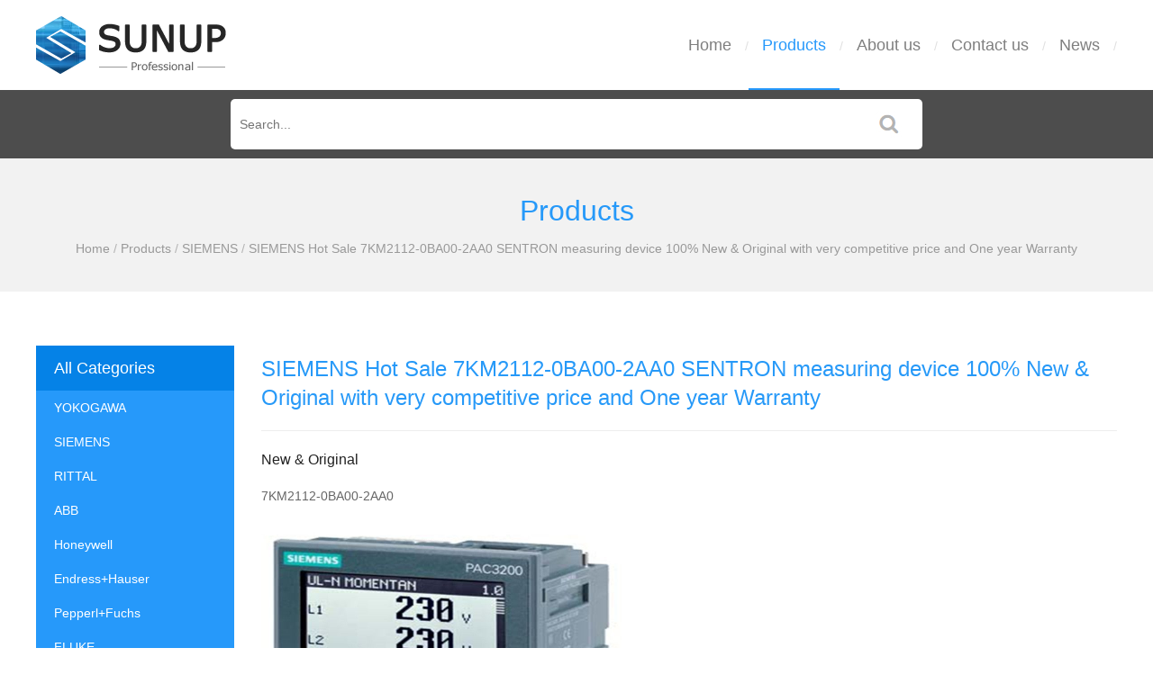

--- FILE ---
content_type: text/html; charset=utf-8
request_url: https://www.sunup-automation.com/731.html
body_size: 6320
content:
<!DOCTYPE html>
<html lang="en-US">
<head>
	<meta charset="utf-8" />
	<meta http-equiv="X-UA-Compatible" content="IE=Edge,chrome=1" />
	<meta http-equiv="Cache-control" content="no-cache,no-store,must-revalidate" />
	<meta http-equiv="Pragma" content="no-cache" />
	<meta http-equiv="Expires" content="-1" />
	<meta name="viewport" content="width=device-width, initial-scale=1">
	<meta name="renderer" content="webkit">
	<title>SIEMENS Hot Sale 7KM2112-0BA00-2AA0 SENTRON measuring device 100% New & Original with very competitive price and One year Warranty  | Sunup automation</title>
		<meta name="keywords" content="7KM2112-0BA00-2AA0" />
	<meta name="description" content="SIEMENS Hot Sale 7KM2112-0BA00-2AA0 SENTRON measuring device 100% New & Original with very competitive price and One year Warranty , professional sales of industrial automation products, spot products price concessions, contact us at any time." />
		<meta name="toTop" content="true" />
	<base href="https://www.sunup-automation.com/" /> 
	<link rel="stylesheet" type="text/css" href="css/artdialog.css" /> 
		<link rel="shortcut icon" href="res/201909/01/873224135f2fd2c0.png" />
			<script type="text/javascript" src="https://www.sunup-automation.com/index.php?c=js&ext=jquery.artdialog&_noCache=0.1769001078" charset="utf-8"></script> 
	<script type="text/javascript" src="tpl/www/js/global.js" charset="utf-8"></script>
				<script type="text/javascript" src="tpl/www/js/jquery.zoombie.js" charset="utf-8"></script>
			
	<link rel="stylesheet" type="text/css" href="tpl/www/css/public.css">
	<link rel="stylesheet" type="text/css" href="tpl/www/css/swiper.css">
	<link rel="stylesheet" type="text/css" href="tpl/www/css/sunup.css"> 
	<script type="text/javascript" src="tpl/www/js/swiper.min.js"></script>
	<script type="text/javascript" src="tpl/www/js/common.js"></script>

	<meta name="yandex-verification" content="1a4200fe202906c7" />
<!-- Google tag (gtag.js) -->
<script async src="https://www.googletagmanager.com/gtag/js?id=G-GVV0353D3K"></script>
<script>
  window.dataLayer = window.dataLayer || [];
  function gtag(){dataLayer.push(arguments);}
  gtag('js', new Date());

  gtag('config', 'G-GVV0353D3K');
</script>
<!-- Global site tag (gtag.js) - Google Analytics -->
<script async src="https://www.googletagmanager.com/gtag/js?id=UA-125749976-15"></script>
<script>
  window.dataLayer = window.dataLayer || [];
  function gtag(){dataLayer.push(arguments);}
  gtag('js', new Date());

  gtag('config', 'UA-125749976-15');
</script>

	
</head>
<body><div id="header">
	<div class="w1200 clearfix">
        <div class="logo"><a href="https://www.sunup-automation.com/" title="Sunup automation"><img src="res/201909/01/118f263669bef652.png" alt="Sunup automation"></a></div>
		<div class="navbox">
            <div class="hd-nav">
                <a href="javascript:;" class="nav-close" title="nav"></a>
                <ul class="clearfix">
                	<li ><div class="nav-item"><a href="index.html" title="Home" target="_self">Home</a></div><span>/</span></li>
                	<li  class="on"><div class="nav-item"><a href="products.html" title="Products" target="_self">Products</a></div><span>/</span></li>
                	<li ><div class="nav-item"><a href="about.html" title="About us" target="_self">About us</a></div><span>/</span></li>
                	<li ><div class="nav-item"><a href="contact.html" title="Contact us" target="_self">Contact us</a></div><span>/</span></li>
                	<li ><div class="nav-item"><a href="news.html" title="News" target="_self">News</a></div><span>/</span></li>
                </ul>
            </div>
        </div>
    	<a href="javascript:;" class="nav-btn" title="btn"></a>	
    </div>
</div>

<div class="index_search">
	<div class="w1200">
    	<form id="top-search-form" method="post" action="https://www.sunup-automation.com/index.php?c=search&_noCache=0.1769001078" onsubmit="return top_search()" class="search_form clearfix">
        <input name="keywords" value="" id="top-keywords" type="text" placeholder="Search..." class="input"><input name="" type="submit" class="button" value="">
        </form>
    </div>
</div><script type="text/javascript">
 
$(document).ready(function(){
	  
	$(".btn_q").click(function(){
          $(".quote_main,.quote_box").show();
		  var pro_title = $(this).attr('title');
		  $("#title").val(pro_title);
        });
        $(".close").click(function(){
          $(".quote_main").hide();
        });
	
	
});
</script>


<script type="text/javascript">
$(document).ready(function(){
	$("#book_post").submit(function(){
		
		if(!$('#fullname').val()){
			$.dialog.alert("Please fill in your name");
			return false;
		} 
		if(!$('#email').val()){
			$.dialog.alert('Please fill in your email address');
			return false;
		}
//		if(!$('#tel').val()){
//			$.dialog.alert('Please fill in your phone num');
//			return false;
//		}
		if(!$('#content').val()){
			$.dialog.alert('Please fill in your product requirements');
			return false;
		}
		 
		$(this).ajaxSubmit({
			'url':api_url('post','save'),
			'type':'post',
			'dataType':'json',
			'success':function(rs){
				if(rs.status == 'ok'){
					$.dialog.alert('Your message has been submitted successfully, thank you for your attention. We will contact you as soon as possible.',function(){
						$.phpok.reload();
					},'succeed');
				}else{
					$.dialog.alert(rs.content,function(){
						$("#update_vcode").phpok_vcode();
						$("#_chkcode").val('');
					});
					return false;
				}
			}
		});
		return false;
	});
});
</script>

<div class="content_top">
    <div class="w1200">
        <h1>Products</h1>
        <div class="breadcrumb">
	<a href="https://www.sunup-automation.com/" title="Sunup automation">Home</a>
			<span> / </span><a href="https://www.sunup-automation.com/products.html">Products</a>
				<span> / </span><a href="https://www.sunup-automation.com/products/SIEMENS.html">SIEMENS</a>
			<span> / </span><a href="https://www.sunup-automation.com/731.html" title="SIEMENS Hot Sale 7KM2112-0BA00-2AA0 SENTRON measuring device 100% New & Original with very competitive price and One year Warranty ">SIEMENS Hot Sale 7KM2112-0BA00-2AA0 SENTRON measuring device 100% New & Original with very competitive price and One year Warranty </a>
										</div>    </div>
</div>

<div class="main-container">
	<div class="w1200 clearfix">
    			<div class="menu_box">
        	<div class="menu">
                <h5>All Categories<b class="menu-close"></b></h5>
                <ul class="clearfix">
                    <li>
                        <a href="https://www.sunup-automation.com/products/YOKOGAWA.html" class="m_tit" title="YOKOGAWA" >YOKOGAWA</a>
                    </li>
                    <li>
                        <a href="https://www.sunup-automation.com/products/SIEMENS.html" class="m_tit" title="SIEMENS" >SIEMENS</a>
                    </li>
                    <li>
                        <a href="https://www.sunup-automation.com/products/RITTAL.html" class="m_tit" title="RITTAL" >RITTAL</a>
                    </li>
                    <li>
                        <a href="https://www.sunup-automation.com/products/ABB.html" class="m_tit" title="ABB" >ABB</a>
                    </li>
                    <li>
                        <a href="https://www.sunup-automation.com/products/Honeywell.html" class="m_tit" title="Honeywell" >Honeywell</a>
                    </li>
                    <li>
                        <a href="https://www.sunup-automation.com/products/Endress-Hauser.html" class="m_tit" title="Endress+Hauser" >Endress+Hauser</a>
                    </li>
                    <li>
                        <a href="https://www.sunup-automation.com/products/Pepperl-Fuchs.html" class="m_tit" title="Pepperl+Fuchs" >Pepperl+Fuchs</a>
                    </li>
                    <li>
                        <a href="https://www.sunup-automation.com/products/FLUKE.html" class="m_tit" title="FLUKE" >FLUKE</a>
                    </li>
                    <li>
                        <a href="https://www.sunup-automation.com/products/Weidmuller.html" class="m_tit" title="Weidmuller" >Weidmuller</a>
                    </li>
                    <li>
                        <a href="https://www.sunup-automation.com/products/MTL.html" class="m_tit" title="MTL" >MTL</a>
                    </li>
                    <li>
                        <a href="https://www.sunup-automation.com/products/EATON.html" class="m_tit" title="EATON" >EATON</a>
                    </li>
                    <li>
                        <a href="https://www.sunup-automation.com/products/Festo.html" class="m_tit" title="Festo" >Festo</a>
                    </li>
                    <li>
                        <a href="https://www.sunup-automation.com/products/Schneider.html" class="m_tit" title="Schneider" >Schneider</a>
                    </li>
                    <li>
                        <a href="https://www.sunup-automation.com/products/Phoenix.html" class="m_tit" title="Phoenix" >Phoenix</a>
                    </li>
                    <li>
                        <a href="https://www.sunup-automation.com/products/Omron.html" class="m_tit" title="Omron" >Omron</a>
                    </li>
                    <li>
                        <a href="https://www.sunup-automation.com/products/Fisher.html" class="m_tit" title="Fisher" >Fisher</a>
                    </li>
                    <li>
                        <a href="https://www.sunup-automation.com/products/Sealweld.html" class="m_tit" title="Sealweld" >Sealweld</a>
                    </li>
                    <li>
                        <a href="https://www.sunup-automation.com/products/EMERSON.html" class="m_tit" title="EMERSON" >EMERSON</a>
                    </li>
                    <li>
                        <a href="https://www.sunup-automation.com/products/DEHN.html" class="m_tit" title="DEHN" >DEHN</a>
                    </li>
                    <li>
                        <a href="https://www.sunup-automation.com/products/allen-bradley.html" class="m_tit" title="Allen-Bradley" >Allen-Bradley</a>
                    </li>
                    <li>
                        <a href="https://www.sunup-automation.com/products/IFM.html" class="m_tit" title="IFM" >IFM</a>
                    </li>
                    <li>
                        <a href="https://www.sunup-automation.com/products/Danfoss.html" class="m_tit" title="Danfoss" >Danfoss</a>
                    </li>
                    <li>
                        <a href="https://www.sunup-automation.com/products/HIRSCHMANN.html" class="m_tit" title="HIRSCHMANN" >HIRSCHMANN</a>
                    </li>
                    <li>
                        <a href="https://www.sunup-automation.com/products/GE.html" class="m_tit" title="GE" >GE</a>
                    </li>
                    <li>
                        <a href="https://www.sunup-automation.com/products/YASKAWA.html" class="m_tit" title="YASKAWA" >YASKAWA</a>
                    </li>
                    <li>
                        <a href="https://www.sunup-automation.com/products/GEMU.html" class="m_tit" title="GEMÜ" >GEMÜ</a>
                    </li>
                    <li>
                        <a href="https://www.sunup-automation.com/products/MITSUBISHI.html" class="m_tit" title="MITSUBISHI" >MITSUBISHI</a>
                    </li>
                    <li>
                        <a href="https://www.sunup-automation.com/products/Others.html" class="m_tit" title="Others" >Others</a>
                    </li>
                    <li>
                        <a href="https://www.sunup-automation.com/products/IMI.html" class="m_tit" title="IMI" >IMI</a>
                    </li>
                    <li>
                        <a href="https://www.sunup-automation.com/products/WIKA.html" class="m_tit" title="WIKA" >WIKA</a>
                    </li>
                    <li>
                        <a href="https://www.sunup-automation.com/products/MEAN-WELL.html" class="m_tit" title="MEAN WELL" >MEAN WELL</a>
                    </li>
                    <li>
                        <a href="https://www.sunup-automation.com/products/KROHNE.html" class="m_tit" title="KROHNE" >KROHNE</a>
                    </li>
                    <li>
                        <a href="https://www.sunup-automation.com/products/moxa.html" class="m_tit" title="MOXA" >MOXA</a>
                    </li>
                    <li>
                        <a href="https://www.sunup-automation.com/products/TESTO.html" class="m_tit" title="TESTO" >TESTO</a>
                    </li>
                </ul>
                <div class="need">NEED HELP?<br>Call us: 86-027-85309780</div>
                <div class="quote"><a href="contact.html" title="NEED A QUOTE">NEED A QUOTE</a></div>
            </div>
        </div>
        <div class="menu_btn"></div>
        <div class="content_box">
        	<div class="l_padding">
            	<h2 class="p_title">SIEMENS Hot Sale 7KM2112-0BA00-2AA0 SENTRON measuring device 100% New & Original with very competitive price and One year Warranty </h2> 
                <div class="p_detail">New & Original </div>
                <div class="model">7KM2112-0BA00-2AA0</div>
                <div class="p_img">
				<img src="res/_cache/auto/28/2829.jpg" alt="SIEMENS Hot Sale 7KM2112-0BA00-2AA0 SENTRON measuring device 100% New & Original with very competitive price and One year Warranty ">
                    
                </div>
              	<div class="product_btn clearfix"><a style="cursor: pointer;" class="btn_q" title="SIEMENS Hot Sale 7KM2112-0BA00-2AA0 SENTRON measuring device 100% New & Original with very competitive price and One year Warranty ">Need a Quote?</a></div>
                <div class="p_contact">Please <a href="contact.html" title="contact us">contact us</a> for more information.</div>
                <div class="p_information">
                	<ul class="description">
                    	<li class="link">Product description</li>
                        <li><a href="contact.html" title="contact us">Contact us</a></li>
                    </ul>
                    <div class="detail"><p><span style="font-family: arial, helvetica, sans-serif; color: rgb(0, 0, 0); font-size: 20px;">SIEMENS 7KM2112-0BA00-2AA0&nbsp;</span><span style="font-family: arial, helvetica, sans-serif; font-size: 20px;">SENTRON&nbsp; measuring device&nbsp;</span></p><p><span style="font-family: arial, helvetica, sans-serif; font-size: 14px; color: rgb(0, 0, 0);">&nbsp;</span></p><p><span style="font-family: arial, helvetica, sans-serif; font-size: 14px; color: rgb(0, 0, 0);">&nbsp;</span></p><p><span style="font-family: arial, helvetica, sans-serif; font-size: 14px; color: rgb(0, 0, 0);">&nbsp;</span></p><p><span style="font-family: arial, helvetica, sans-serif; font-size: 14px; color: rgb(0, 0, 0);">SENTRON, measuring device, 7KM PAC3200, LCD, L-L: 690 V, L-N: 400 V, 5 A, 3-phase, Modbus TCP, optional Modbus&nbsp;</span></p><p><span style="font-family: arial, helvetica, sans-serif; font-size: 14px; color: rgb(0, 0, 0);">RTU / PROFINET / PROFIBUS,&nbsp;</span><span style="font-family: arial, helvetica, sans-serif; font-size: 14px;">apparent/ active/reactive energy, class 0.5 acc. to IEC61557-12 or class 0.5s acc.&nbsp;</span></p><p><span style="font-family: arial, helvetica, sans-serif; font-size: 14px;">to IEC62053-22, wide-range pwr sup. unit AC/DC, ring cable lug connection</span></p><p><span style="font-family: arial, helvetica, sans-serif; font-size: 14px; color: rgb(0, 0, 0);">&nbsp;</span></p><p><span style="font-family: arial, helvetica, sans-serif; font-size: 14px; color: rgb(0, 0, 0);">&nbsp;</span></p><table><tbody style="box-sizing: content-box; margin: 0px; padding: 0px; font-style: inherit; font-variant: inherit; font-weight: inherit; font-stretch: inherit; font-size: 12px; line-height: inherit; font-family: inherit;"><tr style="box-sizing: content-box; margin: 0px; padding: 0px; font-style: inherit; font-variant: inherit; font-weight: inherit; font-stretch: inherit; line-height: inherit; font-family: inherit;" class="firstRow"><td colspan="2" style="box-sizing: content-box; margin: 0px; padding: 3px; font-style: inherit; font-variant: inherit; font-weight: bold; font-stretch: inherit; line-height: inherit; font-family: inherit; float: none; border-bottom: none; background-color: rgb(211, 211, 211);" width="760"><span style="font-family: arial, helvetica, sans-serif; font-size: 14px; color: rgb(0, 0, 0);">Product</span></td></tr><tr style="box-sizing: content-box; margin: 0px; padding: 0px; font-style: inherit; font-variant: inherit; font-weight: inherit; font-stretch: inherit; line-height: inherit; font-family: inherit;"><td style="box-sizing: content-box; margin: 0px; padding: 3px; font-style: inherit; font-variant: inherit; font-stretch: inherit; line-height: inherit; font-family: inherit; float: none; border-bottom-style: dotted; border-bottom-color: rgb(169, 169, 169); vertical-align: top;" width="308"><span style="font-family: arial, helvetica, sans-serif; font-size: 14px; color: rgb(0, 0, 0);">Article Number (Market Facing Number)</span></td><td style="box-sizing: content-box; margin: 0px; padding: 3px; font-style: inherit; font-variant: inherit; font-stretch: inherit; line-height: inherit; font-family: inherit; float: none; border-bottom-style: dotted; border-bottom-color: rgb(169, 169, 169);" width="613.6666666666666"><span style="font-family: arial, helvetica, sans-serif; font-size: 14px; color: rgb(0, 0, 0);">7KM2112-0BA00-2AA0</span></td></tr><tr style="box-sizing: content-box; margin: 0px; padding: 0px; font-style: inherit; font-variant: inherit; font-weight: inherit; font-stretch: inherit; line-height: inherit; font-family: inherit;"><td style="box-sizing: content-box; margin: 0px; padding: 3px; font-style: inherit; font-variant: inherit; font-stretch: inherit; line-height: inherit; font-family: inherit; float: none; border-bottom-style: dotted; border-bottom-color: rgb(169, 169, 169); vertical-align: top;" width="294.6666666666667"><span style="font-family: arial, helvetica, sans-serif; font-size: 14px; color: rgb(0, 0, 0);">Product Description</span></td><td style="box-sizing: content-box; margin: 0px; padding: 3px; font-style: inherit; font-variant: inherit; font-stretch: inherit; line-height: inherit; font-family: inherit; float: none; border-bottom-style: dotted; border-bottom-color: rgb(169, 169, 169);" width="600.6666666666666"><span style="font-family: arial, helvetica, sans-serif; font-size: 14px; color: rgb(0, 0, 0);">SENTRON, measuring device, 7KM PAC3200, LCD, L-L: 690 V, L-N: 400 V, 5 A, 3-phase, Modbus TCP, optional Modbus RTU / PROFINET / PROFIBUS, apparent/ active/reactive energy, class 0.5 acc. to IEC61557-12 or class 0.5s acc. to IEC62053-22, wide-range pwr sup. unit AC/DC, ring cable lug connection</span></td></tr><tr style="box-sizing: content-box; margin: 0px; padding: 0px; font-style: inherit; font-variant: inherit; font-weight: inherit; font-stretch: inherit; line-height: inherit; font-family: inherit;"><td style="box-sizing: content-box; margin: 0px; padding: 3px; font-style: inherit; font-variant: inherit; font-stretch: inherit; line-height: inherit; font-family: inherit; float: none; border-bottom-style: dotted; border-bottom-color: rgb(169, 169, 169); vertical-align: top;" width="294"><span style="font-family: arial, helvetica, sans-serif; font-size: 14px; color: rgb(0, 0, 0);">Product family</span></td><td style="box-sizing: content-box; margin: 0px; padding: 3px; font-style: inherit; font-variant: inherit; font-stretch: inherit; line-height: inherit; font-family: inherit; float: none; border-bottom-style: dotted; border-bottom-color: rgb(169, 169, 169);" width="600.6666666666666"><span style="font-family: arial, helvetica, sans-serif; font-size: 14px; color: rgb(0, 0, 0);">7KM PAC Measuring Devices</span></td></tr><tr style="box-sizing: content-box; margin: 0px; padding: 0px; font-style: inherit; font-variant: inherit; font-weight: inherit; font-stretch: inherit; line-height: inherit; font-family: inherit;"><td style="box-sizing: content-box; margin: 0px; padding: 3px; font-style: inherit; font-variant: inherit; font-stretch: inherit; line-height: inherit; font-family: inherit; float: none; border-bottom-style: dotted; border-bottom-color: rgb(169, 169, 169); vertical-align: top;" width="294"><span style="font-family: arial, helvetica, sans-serif; font-size: 14px; color: rgb(0, 0, 0);">Product Lifecycle (PLM)</span></td><td style="box-sizing: content-box; margin: 0px; padding: 3px; font-style: inherit; font-variant: inherit; font-stretch: inherit; line-height: inherit; font-family: inherit; float: none; border-bottom-style: dotted; border-bottom-color: rgb(169, 169, 169);" width="600.6666666666666"><span style="font-family: arial, helvetica, sans-serif; font-size: 14px; color: rgb(0, 0, 0);">PM300:Active Product</span></td></tr></tbody></table><table><tbody style="box-sizing: content-box; margin: 0px; padding: 0px; font-style: inherit; font-variant: inherit; font-weight: inherit; font-stretch: inherit; font-size: 12px; line-height: inherit; font-family: inherit;"><tr style="box-sizing: content-box; margin: 0px; padding: 0px; font-style: inherit; font-variant: inherit; font-weight: inherit; font-stretch: inherit; line-height: inherit; font-family: inherit;" class="firstRow"><td colspan="2" style="box-sizing: content-box; margin: 0px; padding: 3px; font-style: inherit; font-variant: inherit; font-weight: bold; font-stretch: inherit; line-height: inherit; font-family: inherit; float: none; border-bottom: none; background-color: rgb(211, 211, 211);" width="651"><span style="font-family: arial, helvetica, sans-serif; font-size: 14px; color: rgb(0, 0, 0);">Delivery information</span></td></tr><tr style="box-sizing: content-box; margin: 0px; padding: 0px; font-style: inherit; font-variant: inherit; font-weight: inherit; font-stretch: inherit; line-height: inherit; font-family: inherit;"><td style="box-sizing: content-box; margin: 0px; padding: 3px; font-style: inherit; font-variant: inherit; font-stretch: inherit; line-height: inherit; font-family: inherit; float: none; border-bottom-style: dotted; border-bottom-color: rgb(169, 169, 169); vertical-align: top;" width="299.6666666666667"><span style="font-family: arial, helvetica, sans-serif; font-size: 14px; color: rgb(0, 0, 0);">Export Control Regulations</span></td><td style="box-sizing: content-box; margin: 0px; padding: 3px; font-style: inherit; font-variant: inherit; font-stretch: inherit; line-height: inherit; font-family: inherit; float: none; border-bottom-style: dotted; border-bottom-color: rgb(169, 169, 169);" width="611.6666666666666"><span style="font-family: arial, helvetica, sans-serif; font-size: 14px; color: rgb(0, 0, 0);">AL : N / ECCN : EAR99</span></td></tr><tr style="box-sizing: content-box; margin: 0px; padding: 0px; font-style: inherit; font-variant: inherit; font-weight: inherit; font-stretch: inherit; line-height: inherit; font-family: inherit;"><td style="box-sizing: content-box; margin: 0px; padding: 3px; font-style: inherit; font-variant: inherit; font-stretch: inherit; line-height: inherit; font-family: inherit; float: none; border-bottom-style: dotted; border-bottom-color: rgb(169, 169, 169); vertical-align: top;" width="308.6666666666667"><span style="font-family: arial, helvetica, sans-serif; font-size: 14px; color: rgb(0, 0, 0);">Standard lead time ex-works</span></td><td style="box-sizing: content-box; margin: 0px; padding: 3px; font-style: inherit; font-variant: inherit; font-stretch: inherit; line-height: inherit; font-family: inherit; float: none; border-bottom-style: dotted; border-bottom-color: rgb(169, 169, 169);" width="611.6666666666666"><span style="font-family: arial, helvetica, sans-serif; font-size: 14px; color: rgb(0, 0, 0);">2 Day/Days</span></td></tr><tr style="box-sizing: content-box; margin: 0px; padding: 0px; font-style: inherit; font-variant: inherit; font-weight: inherit; font-stretch: inherit; line-height: inherit; font-family: inherit;"><td style="box-sizing: content-box; margin: 0px; padding: 3px; font-style: inherit; font-variant: inherit; font-stretch: inherit; line-height: inherit; font-family: inherit; float: none; border-bottom-style: dotted; border-bottom-color: rgb(169, 169, 169); vertical-align: top;" width="308.6666666666667"><span style="font-family: arial, helvetica, sans-serif; font-size: 14px; color: rgb(0, 0, 0);">Net Weight (kg)</span></td><td style="box-sizing: content-box; margin: 0px; padding: 3px; font-style: inherit; font-variant: inherit; font-stretch: inherit; line-height: inherit; font-family: inherit; float: none; border-bottom-style: dotted; border-bottom-color: rgb(169, 169, 169);" width="611.6666666666666"><span style="font-family: arial, helvetica, sans-serif; font-size: 14px; color: rgb(0, 0, 0);">0,427 Kg</span></td></tr><tr style="box-sizing: content-box; margin: 0px; padding: 0px; font-style: inherit; font-variant: inherit; font-weight: inherit; font-stretch: inherit; line-height: inherit; font-family: inherit;"><td style="box-sizing: content-box; margin: 0px; padding: 3px; font-style: inherit; font-variant: inherit; font-stretch: inherit; line-height: inherit; font-family: inherit; float: none; border-bottom-style: dotted; border-bottom-color: rgb(169, 169, 169); vertical-align: top;" width="308.6666666666667"><span style="font-family: arial, helvetica, sans-serif; font-size: 14px; color: rgb(0, 0, 0);">Product Dimensions (W x L x H)</span></td><td style="box-sizing: content-box; margin: 0px; padding: 3px; font-style: inherit; font-variant: inherit; font-stretch: inherit; line-height: inherit; font-family: inherit; float: none; border-bottom-style: dotted; border-bottom-color: rgb(169, 169, 169);" width="611.6666666666666"><span style="font-family: arial, helvetica, sans-serif; font-size: 14px; color: rgb(0, 0, 0);">Not available</span></td></tr><tr style="box-sizing: content-box; margin: 0px; padding: 0px; font-style: inherit; font-variant: inherit; font-weight: inherit; font-stretch: inherit; line-height: inherit; font-family: inherit;"><td style="box-sizing: content-box; margin: 0px; padding: 3px; font-style: inherit; font-variant: inherit; font-stretch: inherit; line-height: inherit; font-family: inherit; float: none; border-bottom-style: dotted; border-bottom-color: rgb(169, 169, 169); vertical-align: top;" width="308.6666666666667"><span style="font-family: arial, helvetica, sans-serif; font-size: 14px; color: rgb(0, 0, 0);">Packaging Dimension</span></td><td style="box-sizing: content-box; margin: 0px; padding: 3px; font-style: inherit; font-variant: inherit; font-stretch: inherit; line-height: inherit; font-family: inherit; float: none; border-bottom-style: dotted; border-bottom-color: rgb(169, 169, 169);" width="611.6666666666666"><span style="font-family: arial, helvetica, sans-serif; font-size: 14px; color: rgb(0, 0, 0);">115,00 x 135,00 x 80,00</span></td></tr><tr style="box-sizing: content-box; margin: 0px; padding: 0px; font-style: inherit; font-variant: inherit; font-weight: inherit; font-stretch: inherit; line-height: inherit; font-family: inherit;"><td style="box-sizing: content-box; margin: 0px; padding: 3px; font-style: inherit; font-variant: inherit; font-stretch: inherit; line-height: inherit; font-family: inherit; float: none; border-bottom-style: dotted; border-bottom-color: rgb(169, 169, 169); vertical-align: top;" width="308.6666666666667"><span style="font-family: arial, helvetica, sans-serif; font-size: 14px; color: rgb(0, 0, 0);">Package size unit of measure</span></td><td style="box-sizing: content-box; margin: 0px; padding: 3px; font-style: inherit; font-variant: inherit; font-stretch: inherit; line-height: inherit; font-family: inherit; float: none; border-bottom-style: dotted; border-bottom-color: rgb(169, 169, 169);" width="611.6666666666666"><span style="font-family: arial, helvetica, sans-serif; font-size: 14px; color: rgb(0, 0, 0);">MM</span></td></tr><tr style="box-sizing: content-box; margin: 0px; padding: 0px; font-style: inherit; font-variant: inherit; font-weight: inherit; font-stretch: inherit; line-height: inherit; font-family: inherit;"><td style="box-sizing: content-box; margin: 0px; padding: 3px; font-style: inherit; font-variant: inherit; font-stretch: inherit; line-height: inherit; font-family: inherit; float: none; border-bottom-style: dotted; border-bottom-color: rgb(169, 169, 169); vertical-align: top;" width="308.6666666666667"><span style="font-family: arial, helvetica, sans-serif; font-size: 14px; color: rgb(0, 0, 0);">Quantity Unit</span></td><td style="box-sizing: content-box; margin: 0px; padding: 3px; font-style: inherit; font-variant: inherit; font-stretch: inherit; line-height: inherit; font-family: inherit; float: none; border-bottom-style: dotted; border-bottom-color: rgb(169, 169, 169);" width="611.6666666666666"><span style="font-family: arial, helvetica, sans-serif; font-size: 14px; color: rgb(0, 0, 0);">1 Piece</span></td></tr><tr style="box-sizing: content-box; margin: 0px; padding: 0px; font-style: inherit; font-variant: inherit; font-weight: inherit; font-stretch: inherit; line-height: inherit; font-family: inherit;"><td style="box-sizing: content-box; margin: 0px; padding: 3px; font-style: inherit; font-variant: inherit; font-stretch: inherit; line-height: inherit; font-family: inherit; float: none; border-bottom-style: dotted; border-bottom-color: rgb(169, 169, 169); vertical-align: top;" width="308.6666666666667"><span style="font-family: arial, helvetica, sans-serif; font-size: 14px; color: rgb(0, 0, 0);">Packaging Quantity</span></td><td style="box-sizing: content-box; margin: 0px; padding: 3px; font-style: inherit; font-variant: inherit; font-stretch: inherit; line-height: inherit; font-family: inherit; float: none; border-bottom-style: dotted; border-bottom-color: rgb(169, 169, 169);" width="611.6666666666666"><span style="font-family: arial, helvetica, sans-serif; font-size: 14px; color: rgb(0, 0, 0);">1</span></td></tr><tr style="box-sizing: content-box; margin: 0px; padding: 0px; font-style: inherit; font-variant: inherit; font-weight: inherit; font-stretch: inherit; line-height: inherit; font-family: inherit;"><td colspan="2" style="box-sizing: content-box; margin: 0px; padding: 3px; font-style: inherit; font-variant: inherit; font-weight: bold; font-stretch: inherit; line-height: inherit; font-family: inherit; float: none; border-bottom: none; background-color: rgb(211, 211, 211);" width="651"><span style="font-family: arial, helvetica, sans-serif; font-size: 14px; color: rgb(0, 0, 0);">Additional Product Information</span></td></tr><tr style="box-sizing: content-box; margin: 0px; padding: 0px; font-style: inherit; font-variant: inherit; font-weight: inherit; font-stretch: inherit; line-height: inherit; font-family: inherit;"><td style="box-sizing: content-box; margin: 0px; padding: 3px; font-style: inherit; font-variant: inherit; font-stretch: inherit; line-height: inherit; font-family: inherit; float: none; border-bottom-style: dotted; border-bottom-color: rgb(169, 169, 169); vertical-align: top;" width="308.6666666666667"><span style="font-family: arial, helvetica, sans-serif; font-size: 14px; color: rgb(0, 0, 0);">EAN</span></td><td style="box-sizing: content-box; margin: 0px; padding: 3px; font-style: inherit; font-variant: inherit; font-stretch: inherit; line-height: inherit; font-family: inherit; float: none; border-bottom-style: dotted; border-bottom-color: rgb(169, 169, 169);" width="611.6666666666666"><span style="font-family: arial, helvetica, sans-serif; font-size: 14px; color: rgb(0, 0, 0);">4011209774438</span></td></tr><tr style="box-sizing: content-box; margin: 0px; padding: 0px; font-style: inherit; font-variant: inherit; font-weight: inherit; font-stretch: inherit; line-height: inherit; font-family: inherit;"><td style="box-sizing: content-box; margin: 0px; padding: 3px; font-style: inherit; font-variant: inherit; font-stretch: inherit; line-height: inherit; font-family: inherit; float: none; border-bottom-style: dotted; border-bottom-color: rgb(169, 169, 169); vertical-align: top;" width="308.6666666666667"><span style="font-family: arial, helvetica, sans-serif; font-size: 14px; color: rgb(0, 0, 0);">UPC</span></td><td style="box-sizing: content-box; margin: 0px; padding: 3px; font-style: inherit; font-variant: inherit; font-stretch: inherit; line-height: inherit; font-family: inherit; float: none; border-bottom-style: dotted; border-bottom-color: rgb(169, 169, 169);" width="611.6666666666666"><span style="font-family: arial, helvetica, sans-serif; font-size: 14px; color: rgb(0, 0, 0);">783087916036</span></td></tr><tr style="box-sizing: content-box; margin: 0px; padding: 0px; font-style: inherit; font-variant: inherit; font-weight: inherit; font-stretch: inherit; line-height: inherit; font-family: inherit;"><td style="box-sizing: content-box; margin: 0px; padding: 3px; font-style: inherit; font-variant: inherit; font-stretch: inherit; line-height: inherit; font-family: inherit; float: none; border-bottom-style: dotted; border-bottom-color: rgb(169, 169, 169); vertical-align: top;" width="308.6666666666667"><span style="font-family: arial, helvetica, sans-serif; font-size: 14px; color: rgb(0, 0, 0);">Commodity Code</span></td><td style="box-sizing: content-box; margin: 0px; padding: 3px; font-style: inherit; font-variant: inherit; font-stretch: inherit; line-height: inherit; font-family: inherit; float: none; border-bottom-style: dotted; border-bottom-color: rgb(169, 169, 169);" width="611.6666666666666"><span style="font-family: arial, helvetica, sans-serif; font-size: 14px; color: rgb(0, 0, 0);">90303100</span></td></tr><tr style="box-sizing: content-box; margin: 0px; padding: 0px; font-style: inherit; font-variant: inherit; font-weight: inherit; font-stretch: inherit; line-height: inherit; font-family: inherit;"><td style="box-sizing: content-box; margin: 0px; padding: 3px; font-style: inherit; font-variant: inherit; font-stretch: inherit; line-height: inherit; font-family: inherit; float: none; border-bottom-style: dotted; border-bottom-color: rgb(169, 169, 169); vertical-align: top;" width="308.6666666666667"><span style="font-family: arial, helvetica, sans-serif; font-size: 14px; color: rgb(0, 0, 0);">LKZ_FDB/ CatalogID</span></td><td style="box-sizing: content-box; margin: 0px; padding: 3px; font-style: inherit; font-variant: inherit; font-stretch: inherit; line-height: inherit; font-family: inherit; float: none; border-bottom-style: dotted; border-bottom-color: rgb(169, 169, 169);" width="611.6666666666666"><span style="font-family: arial, helvetica, sans-serif; font-size: 14px; color: rgb(0, 0, 0);">LV10.1</span></td></tr><tr style="box-sizing: content-box; margin: 0px; padding: 0px; font-style: inherit; font-variant: inherit; font-weight: inherit; font-stretch: inherit; line-height: inherit; font-family: inherit;"><td style="box-sizing: content-box; margin: 0px; padding: 3px; font-style: inherit; font-variant: inherit; font-stretch: inherit; line-height: inherit; font-family: inherit; float: none; border-bottom-style: dotted; border-bottom-color: rgb(169, 169, 169); vertical-align: top;" width="308.6666666666667"><span style="font-family: arial, helvetica, sans-serif; font-size: 14px; color: rgb(0, 0, 0);">Product Group</span></td><td style="box-sizing: content-box; margin: 0px; padding: 3px; font-style: inherit; font-variant: inherit; font-stretch: inherit; line-height: inherit; font-family: inherit; float: none; border-bottom-style: dotted; border-bottom-color: rgb(169, 169, 169);" width="611.6666666666666"><span style="font-family: arial, helvetica, sans-serif; font-size: 14px; color: rgb(0, 0, 0);">5308</span></td></tr><tr style="box-sizing: content-box; margin: 0px; padding: 0px; font-style: inherit; font-variant: inherit; font-weight: inherit; font-stretch: inherit; line-height: inherit; font-family: inherit;"><td style="box-sizing: content-box; margin: 0px; padding: 3px; font-style: inherit; font-variant: inherit; font-stretch: inherit; line-height: inherit; font-family: inherit; float: none; border-bottom-style: dotted; border-bottom-color: rgb(169, 169, 169); vertical-align: top;" width="308.6666666666667"><span style="font-family: arial, helvetica, sans-serif; font-size: 14px; color: rgb(0, 0, 0);">Country of origin</span></td><td style="box-sizing: content-box; margin: 0px; padding: 3px; font-style: inherit; font-variant: inherit; font-stretch: inherit; line-height: inherit; font-family: inherit; float: none; border-bottom-style: dotted; border-bottom-color: rgb(169, 169, 169);" width="611.6666666666666"><span style="font-family: arial, helvetica, sans-serif; font-size: 14px; color: rgb(0, 0, 0);">Hungary</span></td></tr><tr style="box-sizing: content-box; margin: 0px; padding: 0px; font-style: inherit; font-variant: inherit; font-weight: inherit; font-stretch: inherit; line-height: inherit; font-family: inherit;"><td style="box-sizing: content-box; margin: 0px; padding: 3px; font-style: inherit; font-variant: inherit; font-stretch: inherit; line-height: inherit; font-family: inherit; float: none; border-bottom-style: dotted; border-bottom-color: rgb(169, 169, 169); vertical-align: top;" width="308.6666666666667"><span style="font-family: arial, helvetica, sans-serif; font-size: 14px; color: rgb(0, 0, 0);">Compliance with the substance restrictions according to RoHS directive</span></td><td style="box-sizing: content-box; margin: 0px; padding: 3px; font-style: inherit; font-variant: inherit; font-stretch: inherit; line-height: inherit; font-family: inherit; float: none; border-bottom-style: dotted; border-bottom-color: rgb(169, 169, 169);" width="611.6666666666666"><span style="font-family: arial, helvetica, sans-serif; font-size: 14px; color: rgb(0, 0, 0);">Since: 01.03.2008</span></td></tr><tr style="box-sizing: content-box; margin: 0px; padding: 0px; font-style: inherit; font-variant: inherit; font-weight: inherit; font-stretch: inherit; line-height: inherit; font-family: inherit;"><td style="box-sizing: content-box; margin: 0px; padding: 3px; font-style: inherit; font-variant: inherit; font-stretch: inherit; line-height: inherit; font-family: inherit; float: none; border-bottom-style: dotted; border-bottom-color: rgb(169, 169, 169); vertical-align: top;" width="299.6666666666667"><span style="font-family: arial, helvetica, sans-serif; font-size: 14px; color: rgb(0, 0, 0);">Product class</span></td><td style="box-sizing: content-box; margin: 0px; padding: 3px; font-style: inherit; font-variant: inherit; font-stretch: inherit; line-height: inherit; font-family: inherit; float: none; border-bottom-style: dotted; border-bottom-color: rgb(169, 169, 169);" width="611.6666666666666"><span style="font-family: arial, helvetica, sans-serif; font-size: 14px; color: rgb(0, 0, 0);">A: Standard product&nbsp;</span></td></tr><tr style="box-sizing: content-box; margin: 0px; padding: 0px; font-style: inherit; font-variant: inherit; font-weight: inherit; font-stretch: inherit; line-height: inherit; font-family: inherit;"><td style="box-sizing: content-box; margin: 0px; padding: 3px; font-style: inherit; font-variant: inherit; font-stretch: inherit; line-height: inherit; font-family: inherit; float: none; border-bottom-style: dotted; border-bottom-color: rgb(169, 169, 169); vertical-align: top;" width="299.6666666666667"><span style="font-family: arial, helvetica, sans-serif; font-size: 14px; color: rgb(0, 0, 0);">WEEE (2012/19/EU) Take-Back Obligation</span></td><td style="box-sizing: content-box; margin: 0px; padding: 3px; font-style: inherit; font-variant: inherit; font-stretch: inherit; line-height: inherit; font-family: inherit; float: none; border-bottom-style: dotted; border-bottom-color: rgb(169, 169, 169);" width="611.6666666666666"><span style="font-family: arial, helvetica, sans-serif; font-size: 14px; color: rgb(0, 0, 0);">Yes</span></td></tr><tr style="box-sizing: content-box; margin: 0px; padding: 0px; font-style: inherit; font-variant: inherit; font-weight: inherit; font-stretch: inherit; line-height: inherit; font-family: inherit;"><td colspan="2" style="box-sizing: content-box; margin: 0px; padding: 3px; font-style: inherit; font-variant: inherit; font-weight: bold; font-stretch: inherit; line-height: inherit; font-family: inherit; float: none; border-bottom: none; background-color: rgb(211, 211, 211);" width="651"><span style="font-family: arial, helvetica, sans-serif; font-size: 14px; color: rgb(0, 0, 0);">Classifications</span></td></tr><tr style="box-sizing: content-box; margin: 0px; padding: 0px; font-style: inherit; font-variant: inherit; font-weight: inherit; font-stretch: inherit; line-height: inherit; font-family: inherit; vertical-align: top;"><td style="box-sizing: content-box; margin: 0px; padding: 3px; font-style: inherit; font-variant: inherit; font-stretch: inherit; line-height: inherit; font-family: inherit; float: none; border-bottom-style: dotted; border-bottom-color: rgb(169, 169, 169);" width="299.6666666666667"><br/></td><td style="box-sizing: content-box; margin: 0px; padding: 3px; font-style: inherit; font-variant: inherit; font-stretch: inherit; line-height: inherit; font-family: inherit; float: none; border-bottom-style: dotted; border-bottom-color: rgb(169, 169, 169);" width="611.6666666666666"><span style="font-family: arial, helvetica, sans-serif; font-size: 14px; color: rgb(0, 0, 0);">&nbsp;VersionClassificationeClass5.127-20-03-01eClass627-20-03-01eClass7.127-20-03-01eClass827-20-03-01eClass927-20-03-01eClass9.127-20-03-01ETIM4EC002301ETIM5EC002301ETIM6EC002301ETIM7EC002301UNSPSC1441-11-37-08</span></td></tr></tbody></table><p><span style="font-family: arial, helvetica, sans-serif; font-size: 14px; color: rgb(0, 0, 0);">&nbsp;</span></p><p><span style="font-family: arial, helvetica, sans-serif; font-size: 14px; color: rgb(0, 0, 0);">&nbsp;</span></p><p><span style="font-family: arial, helvetica, sans-serif; font-size: 14px; color: rgb(0, 0, 0);">7ME6910-1AA10-0AA0<br/>7ME6910-1AA10-1AA0<br/>7ME6910-1AA10-1AD0<br/>7ME6910-1AA10-1BA0<br/>7ME6910-1AA30-0AA0<br/>7ME6910-1AA30-1AA0<br/>7ME6910-1AA30-1AD0<br/>7ME6910-2CA10-1AA0<br/>7ME6910-2CA30-1AA0<br/>7ME6920-1AA10-0AA0<br/>7ME6920-1AA10-1AA0<br/>7ME6920-1AA10-1AD0<br/>7ME6920-1AA30-0AA0<br/>7ME6920-1AA30-1AA0<br/>7ME6920-1AA30-1AD0<br/>7ME6920-1AB10-1AA0<br/>7ME6920-1AB30-1AA0<br/>7ME6920-1QA10-1AA0<br/>7ME6920-1QA30-1AA0<br/>7ME6920-2CA10-1AA0<br/>7ME6920-2CA30-1AA0<br/>7ME6920-2CB10-1AA0<br/>7ME6920-2CB30-1AA0<br/>7ME6920-2EA10-1AA0<br/>7ME6920-2EB10-1AA0<br/>7ME6920-2EB30-1AA0<br/>7ME6920-2MA11-1AA0<br/>6ES7214-1BG40-0XB0<br/>6AG1214-1BG31-2XB0<br/>6AG1214-1BG31-5XB0<br/>6AG1214-1BG40-2XB0<br/>6AG1214-1BG40-4XB0<br/>6AG1214-1BG40-5XB0<br/>6ES7223-1PL32-0XB0<br/>6AG1223-1PL32-2XB0<br/>6AG1223-1PL32-4XB0<br/>6ES7232-4HD32-0XB0<br/>6AG1232-4HD32-2XB0<br/>6AG1232-4HD32-4XB0<br/>6AG2232-4HD32-1XB0<br/>7ME3951-0TG20<br/>6ES7153-2BA10-0XB0<br/>6AG1153-2BA10-2XY0<br/>6AG1153-2BA10-7XB0<br/>6AG1412-5HK06-7AB0<br/>7MF4233-1GY00-2NC1<br/>3VA9267-0FK21<br/>3RT1956-1CB00<br/>3RT1956-1CB02<br/>3RT1956-1CC00<br/>3RT1956-1CC02<br/>3RT1956-1CD00<br/>3RT1956-1CD02<br/>3RT1956-1CE00<br/>3RT1956-1CE02<br/>3RT1956-1CF00<br/>3RT1956-1CF02<br/>7KM2112-0BA00-2AA0</span></p><p><br/></p></div>
                </div>
                <div class="Related_list">
                    <h4>Related Products</h4>
                    <ul class="product-view clearfix">
                        <li>
                            <a href="https://www.sunup-automation.com/46109.html" title="In Stock 100% Original SIEMENS 6SL3210-1KE11-8UF2 Inverter Drive">
                            <div class="p_img">
						<img src="res/_cache/auto/77/7777.jpg" alt="In Stock 100% Original SIEMENS 6SL3210-1KE11-8UF2 Inverter Drive">
                    
							</div>
                            <h2>In Stock 100% Original SIEMENS 6SL3210-1KE11-8UF2 Inverter Drive</h2>
                            <span class="model">7KM2112-0BA00-2AA0</span>
                            <b>Read more</b>
                            </a>
                        </li>
                        <li>
                            <a href="https://www.sunup-automation.com/46108.html" title="In Stock 100% Original SIEMENS 6SL3210-1KE12- 3UF2 Inverter Drive">
                            <div class="p_img">
						<img src="res/_cache/auto/77/7778.jpg" alt="In Stock 100% Original SIEMENS 6SL3210-1KE12- 3UF2 Inverter Drive">
                    
							</div>
                            <h2>In Stock 100% Original SIEMENS 6SL3210-1KE12- 3UF2 Inverter Drive</h2>
                            <span class="model">7KM2112-0BA00-2AA0</span>
                            <b>Read more</b>
                            </a>
                        </li>
                        <li>
                            <a href="https://www.sunup-automation.com/46104.html" title="In Stock 100% Original SIEMENS 6GK5116-0BA00-2AB2">
                            <div class="p_img">
						<img src="res/_cache/auto/77/7778.jpg" alt="In Stock 100% Original SIEMENS 6GK5116-0BA00-2AB2">
                    
							</div>
                            <h2>In Stock 100% Original SIEMENS 6GK5116-0BA00-2AB2</h2>
                            <span class="model">7KM2112-0BA00-2AA0</span>
                            <b>Read more</b>
                            </a>
                        </li>
                        <li>
                            <a href="https://www.sunup-automation.com/46074.html" title="In Stock 100% Original SIEMENS 6FX2001-5QN25 absolute encoder">
                            <div class="p_img">
						<img src="res/_cache/auto/77/7778.jpg" alt="In Stock 100% Original SIEMENS 6FX2001-5QN25 absolute encoder">
                    
							</div>
                            <h2>In Stock 100% Original SIEMENS 6FX2001-5QN25 absolute encoder</h2>
                            <span class="model">7KM2112-0BA00-2AA0</span>
                            <b>Read more</b>
                            </a>
                        </li>
                    </ul>
                </div>
            </div>
        </div>
    </div>
</div>

<div class="quote_main" style="display:none;">
    <div class="quote_box">
    	<div class="q_tit">Request for Quote<b class="close"></b></div>
        <div class="q_list">
        	<p>To request an official quote for the please fill in your name and contact details.</p>
			
			<form method="post" id="book_post" class="am-form">
				<input type="hidden" name="id" id="id" value="quote" />
				<input id="title" name="title" type="hidden" value="">
                    <p>Name</p>
                    <input id="fullname" name="fullname" type="text" class="input">
                    <p>Email</p>
                    <input id="email" name="email" type="text" class="input">
<!--
                    <p>Phone Number</p>
                    <input id="tel" name="tel" type="text" class="input">
-->
                    <p>Message</p>
                    <textarea id="content" name="content" phpok_id="textarea" cols="" rows="" class="textarea"></textarea>
				
				<input name="" type="submit" class="btn sub" value="Submit Request"><input name="" type="button" class="btn add" value="Add More Items" onclick="location='products.html'">
				 
                </form>
			
            
        </div>
    </div>
</div>

<script  language = "JavaScript"> 
document.oncontextmenu = function() {
    return false;
}
document.onkeydown = function() {
    if (event.ctrlKey && window.event.keyCode == 67) {
        return false;
    }
}
document.body.oncopy = function() {
    return false;
}
document.onselectstart = function() {
    //return false; 
} 
</script>

<div class="footerbox">
    <div class="w1200 clearfix">
    	<div class="fl"><p>Copyright © 2019&nbsp;Sunup&nbsp;(Wuhan)&nbsp;Industrial&nbsp;Equipment&nbsp;Co.,&nbsp;Ltd. All Right Reserved.</p><p><br/></p><p>Sunup&nbsp;(Wuhan)&nbsp;Industrial&nbsp;Equipment&nbsp;Co.,&nbsp;Ltd is not an authorized reseller, agent or affiliate of any brand or manufacturer. All trademarks, brand names and logos whose products are sold on the website are used for identification purposes only and are registered trademarks of their respective owners, all rights reserved. The use of a trademark, brand name or product on our website does not imply that the company trademark or brand belongs to or endorses our website. All products are 100% original, genuine and legally purchased from authorized sources.</p><p><br/></p></div>
        <div class="fr social-icons">
            <a class="social-icon" href="https://www.facebook.com/SunupTrade" title="Facebook" target="_blank"><i class="Facebook"></i></a>
          	<a class="social-icon" href="https://twitter.com/ChrisFang0711" title="Twitter" target="_blank"><i class="Twitter"></i></a>
            <a class="social-icon" href="https://www.youtube.com/channel/UCUXX9_YpOd_6LLLfcqrXfGg?view_as=subscriber" title="Youtube" target="_blank"><i class="Youtube"></i></a>
          	<a class="social-icon" href="https://www.instagram.com/sunup_tech_wuhan/" title="instagram" target="_blank"><i class="instagram"></i></a>
        </div>
    </div>
</div>

<!--Start of Tawk.to Script-->
<script type="text/javascript">
var Tawk_API=Tawk_API||{}, Tawk_LoadStart=new Date();
(function(){
var s1=document.createElement("script"),s0=document.getElementsByTagName("script")[0];
s1.async=true;
s1.src='https://embed.tawk.to/5e8eadeb69e9320caac1c2c1/default';
s1.charset='UTF-8';
s1.setAttribute('crossorigin','*');
s0.parentNode.insertBefore(s1,s0);
})();
</script>
<!--End of Tawk.to Script-->

</body>
</html>

--- FILE ---
content_type: text/css
request_url: https://www.sunup-automation.com/tpl/www/css/sunup.css
body_size: 5257
content:
#header{ width:100%;}
.logo{ width:212px; height:64px; float:left; margin:18px 0;}
.logo a{ display:block;}
.logo img{ width:100%;}
.navbox{ float:right; height:100px;}
.hd-nav{}
.hd-nav ul li{ float:left;position:relative; color:#e0e0e0;}
.hd-nav ul li .nav-item{ display:inline-block;}
.hd-nav ul li .nav-item a{ display:inline-block; font-size:18px; padding:0 15px; height:98px; line-height:100px; transition:0.4s; color:#7F7F7F; border-bottom:2px solid #fff;}
.hd-nav ul li.on .nav-item a,.hd-nav ul li .nav-item a:hover{ color:#2699FB; border-bottom:2px solid #2699FB;}

.index_search{ padding:10px 0; background:#4D4D4D;}
.search_form{ width:64%; margin:0 auto; background:#fff; border-radius:5px;}
.search_form .input{ width:90%; height:56px; line-height:56px; float:left; padding:0 10px; box-sizing:border-box;}
.search_form .button{ width:10%; height:56px; line-height:56px; text-align:center; color:#fff; background:url(../images/icon_search.jpg) center no-repeat; font-size:24px; cursor:pointer; outline:0; float:right;}
.searchbox{ padding:50px 0; height:auto;}
.hk_intro .search_form{ width:100%; margin:0 0 20px;}
.search-white{ height:200px;}

#banner{ width:100%; margin:0 auto;}
#banner .img{ width:100%;}
#banner .img img{ width:100%;}
#banner .swiper-slide{ height:350px;}
.swiper-button-prev{ width:24px; outline:0; background:url(../images/prev.png) no-repeat;}
.swiper-button-next{ width:24px; outline:0; background:url(../images/next.png) no-repeat;}
#n_ico .swiper-pagination{ bottom:-30px; width:100%; text-align:center;}
#n_ico .swiper-pagination span{ margin:0 4px; outline:0;}
#n_ico .swiper-pagination-bullet{ width:10px; height:10px; background:#fff; opacity:1;}
#n_ico .swiper-pagination-bullet-active{ background:#FF9900;}
.hk_text{ width:74%; padding:50px 0 0;}
.hk_text h2{ font-size:36px; color:#FF9900;}
.hk_text p{ margin:15px 0; line-height:28px; font-size:18px; color:#fff;}
.hk_text a{ color:#FF9900; display:inline-block; border:2px solid #FF9900; padding:14px 30px; font-size:16px; font-weight:normal; border-radius:3px;}
.hk_text a:hover{ background:#FF9900; color:#fff;}

.index_product{ padding:60px 0;}
.index_title01{ font-size:36px; text-align:center; margin:0 0 50px;}
.index_product .w1200{ width:1230px;}
.index_box{ float:left; width:380px; margin:0 15px; display:inline;}
.index_box h3{ font-size:24px; color:#2699FA;}
.index_box ul{}
.index_box li{ margin:20px 0 0;}
.index_box li a{ display:block;}
.index_box li .p_img{ width:100px; height:110px; float:left; margin:0 10px 0 0;}
.index_box li .p_img img{ width:100%;}
.index_box li h2{ line-height:22px; height:66px; overflow:hidden;}
.index_box li .model{ display:block; margin:8px 0 10px; color:#999; height:18px; overflow:hidden;}
.index_box li b{ color:#999; display:inline-block; border:2px solid #ccc; padding:3px 6px; font-weight:normal; border-radius:3px;}
.index_box li a:hover b{ background:#FF9900; color:#fff; border:2px solid #FF9900;}

.index_brand{ background:#eee; padding:60px 0;}
.index_title02{ font-size:30px; text-align:center; color:#2699FB; margin:0 0 20px;}
.index_brand ul li{ float:left; width:238px; height:73px; display:inline; margin:30px 30px 0 30px; border:1px solid #DBE0E2; position:relative; text-align:center; background:#fff;}
.index_brand ul li img{ width:100%;}
.index_brand ul li a{ position:absolute;left:0;top:0;width:100%;height:100%;display:block;background-color:rgba(255,153,0,.9);opacity:0;text-align:center;z-index:1; font-size:20px; line-height:73px;}
.index_brand ul li:hover a{ opacity:1; color:#fff;}

.index_box01{ padding:40px 0; background:#2699FB; color:#fff;}
.index_about{ width:60%; float:left;}
.index_about h1{ font-size:24px; font-weight:bold; margin:0 0 20px;}
.index_about p{ line-height:26px;}
.index_contact{ width:30%; float:right;}
.index_contact h4{ font-size:24px; margin:0 0 20px;}
.index_contact ul{}
.index_contact ul li{ line-height:26px;}
.index_links{ margin:20px 0 0; padding:20px 0 0; line-height:42px; border-top:1px solid #5CB3FC;}
.index_links dt{ display:inline-block; font-size:20px; color:#fff; background:#4DBFFF; margin:0 20px 10px 0; width:80px; text-align:center; height:42px;}
.index_links dd{ display:inline-block; margin:0 18px 10px 0;}
.index_links a{ color:#fff;}

.footerbox{ background:#0378D8; color:#fff; padding:20px 0;}
.footerbox .fl{ width:100%; line-height:20px;}
.social-icons{ width:100%; padding:10px 0;}
.social-icons .social-icon{ height:30px; display:inline-block; margin:0 10px 0 0;}
.social-icons .social-icon i{ display:block; width:32px; height:30px;}
.social-icons .social-icon .Facebook{ background-image:url(../images/icon07.png);}
.social-icons .social-icon .Linkedin{ background-image:url(../images/icon09.png);}
.social-icons .social-icon .Youtube{ background-image:url(../images/icon10.png);}
.social-icons .social-icon .Twitter{ background-image:url(../images/icon11.png);}
.social-icons .social-icon .instagram{ background-image:url(../images/icon12.png);}
/*products*/
.product_brand{ width:100%; overflow:hidden;}
.product_brand ul{}
.product_brand ul li{ float:left; display:inline; margin:15px 30px; text-align:center;}
.product_brand ul li .p_img{ border:1px solid #dbe0e2; width:238px; height:73px; margin:0 0 10px; text-align:center; background:#fff;}
.product_brand ul li .p_img img{ width:100%; opacity:.8; transition:opacity .3s ease;}
.product_brand ul li a:hover .p_img img{ opacity:1;}

.content_top{ padding:40px 0; background:#F2F2F2; text-align:center;}
.content_top h1{ font-size:32px; color:#2699F9; margin:0 0 15px;}
.breadcrumb{ color:#b3b3b3;}
.breadcrumb a{ color:#999;}
.breadcrumb a:hover{ color:#2699F9;}

.main-container{ width:100%; padding:60px 0;}

.menu_box{ width:20%; float:left;}
.menu{ padding:0 20px 0 0;}
.menu h5{ height:50px; line-height:50px; background:#0582E7; padding:0 20px; color:#fff; font-size:18px;}
.menu ul{ background:#2699FA; padding:0 0 20px;}
.menu ul li{ position:relative;}
.menu ul li a{ display:block; line-height:38px; padding:0 20px; color:#fff;}
.menu ul li.hover a, .menu ul li:hover a{ background:#4DBFFF;}
.menu_btn{ display:none;}
.menu-close{ display:none;}
.menu_box .need{ background:#4DBFFF; padding:10px 0; text-align:center; color:#Fff; line-height:22px;}
.menu_box .quote{ background:#2699FA; padding:30px;}
.menu_box .quote a{ display:block; height:50px; line-height:50px; width:100%; text-align:center; color:#fff; font-size:15px; font-weight:bold; background:#F7C318;}
.menu_box .quote a:hover{ opacity:.9;}

.hk_conbox{ width:80%; float:right;}
.hk_conbox h3{ font-size:24px; margin:10px 0 30px; padding:0 0 0 20px;}
.product-view{}
.product-view li{ width:25%; text-align:center; float:left;}
.product-view li a{ display:block; padding:0 20px 30px;}
.product-view li .p_img{ width:120px; height:90px; margin:0 0 20px; display:inline-block;}
.product-view li .p_img img{ width:100%;}
.product-view li h2{ line-height:20px; height:80px; overflow:hidden;}
.product-view li .model{ display:block; margin:8px 0 10px; color:#999; height:18px; overflow:hidden;}
.product-view li b{ color:#999; display:inline-block; border:2px solid #ccc; padding:3px 6px; font-weight:normal; border-radius:3px;}
.product-view li a:hover b{ background:#FF9900; color:#fff; border:2px solid #FF9900;}

.con_page{ padding:0 0 0 20px;}
.page-numbers{ width:100%;}
.page-numbers li{ float:left; margin:0 8px 0 0;}
.page-numbers li a{ padding:0 10px; background:#f1f1f1; border:1px solid #ebebeb; display:inline-block; height:30px; line-height:30px;}
.page-numbers li span{ padding:0 10px; background:#f1f1f1; border:1px solid #ebebeb; display:inline-block; height:30px; line-height:30px;}
.page-numbers li span.current{ background:#4DBFFF; color:#fff;}

.content_box{ width:80%; float:right;}
.l_padding{ padding:0 0 0 10px;}
.content_box .p_title{ font-size:24px; color:#2699F8; line-height:32px; margin:0 0 20px; padding:10px 0 20px; border-bottom:1px solid #eee;}
.content_box .p_detail{ line-height:24px; font-size:16px;}
.content_box .model{ color:#666; margin:20px 0;}
.content_box .p_img{ width:400px; margin:0 0 20px;}
.content_box .p_img img{ width:100%;}
.content_box .p_contact{ padding:20px 0; border-bottom:1px solid #eee; margin:0 0 30px;}
.content_box .p_contact a{ color:#0582E7;}
.p_information{}
.p_information .description{ margin:0 0 30px;}
.p_information .description li.link{ float:left; padding:0 25px; font-size:16px; height:48px; line-height:48px; background:#ddd; margin:0 30px 0 0; border-radius:3px;}
.p_information .description li a{ display:inline-block; padding:0 25px; font-size:16px; height:48px; line-height:48px; background:#2699FA; color:#fff; border-radius:3px;}
.p_information .detail{ line-height:24px;}
.p_information .detail img{ max-width:100%;}
.Related_list{ margin:30px 0 0;}
.Related_list h4{ border-bottom:1px solid #eee; font-size:24px; margin:0 0 30px; padding:0 0 20px;}
.product_btn{ width:270px;}
.product_btn a{ width:100%; display:block; color:#999; text-align:center; line-height:50px; background:#2699FA; border-radius:3px; font-size:18px; color:#fff;}

.quote_main{ width:100%; height:100%; background-color:rgba(0,0,0,0.8); position:fixed; z-index:3; left:0px; top:0px;}
.quote_box{ position:absolute; left:50%; top:50%; margin-left:-300px; margin-top:-250px; z-index:4; width:600px; height:500px; background-color:#fff; border-radius:5px;}
.quote_box .q_tit{ height:35px; line-height:35px; padding:10px 20px; position:relative; border-bottom:1px solid #ddd; font-size:18px; color:#0086CC;}
.quote_box .q_tit .close{ position:absolute; right:20px; top:20px; z-index:5; width:16px; height:16px; display:block; background:url(../images/icon_close.png) no-repeat; cursor:pointer;}
.quote_box .q_list{ padding:20px;}
.quote_box .q_list p{ width:100%; display:block; color:#666;}
.quote_box .q_list form{ display:block; margin:20px 0 0;}
.quote_box .q_list .input{ width:100%; height:40px; line-height:40px; padding:0 10px; border:1px solid #ccc; box-sizing:border-box; margin:10px 0 20px;}
.quote_box .q_list .textarea{ width:100%; height:70px; line-height:25px; padding:10px; border:1px solid #ccc; box-sizing:border-box; margin:10px 0 20px; outline:0;}
.quote_box .q_list .btn{ width:50%; height:45px; line-height:45px; cursor:pointer; display:inline-block; font-size:16px; outline:0;}
.quote_box .q_list .sub{ background:#0087CC; color:#fff;}
.quote_box .q_list .add{ background:#F0F0ED; color:#000;}

.aboutbox01{ padding:0 0 60px; font-size:14px; line-height:23px;}
.aboutbox01 img{ width:560px; height:480px; float:left; margin:0 40px 0 0;}
.aboutbox01 strong{ display:block; font-size:32px; padding:15px 0 30px;}
.aboutbox02{ width:100%; height:700px; background:url(../images/img04.jpg) top center no-repeat;}

.aboutbox03{ padding:60px 0 0;}
.aboutbox03 .a03_h6{ font-size:36px; text-align:center;}
.aboutbox03 .a03_h5{ font-size:14px; text-align:center; margin:20px 0;}
.aboutbox03 .a03_line{ width:100px; height:1px; background:#999; margin:0 auto; display:block;}
.aboutbox03 ul{}
.aboutbox03 ul li{ padding:0 20px; line-height:24px; width:560px; float:left; margin:30px 0 0;}
.aboutbox03 ul li span{ width:150px; height:40px; background:#2699F9; color:#fff; font-size:20px; text-align:center; font-weight:bold; display:block; float:left; margin:0 20px 0 0; padding:40px 0;}
.aboutbox03 ul li.one{ padding:0 290px; margin:50px 0 0; line-height:24px; width:620px;}
.aboutbox03 ul li.one span{ width:80px; height:80px; padding:20px 35px;}

/*contact*/
.contact_list{}
.contact_list li{ width:25%; float:left; text-align:center; font-size:16px; margin:0 0 50px;}
.contact_list li .icon01{ width:80px; height:80px; border-radius:5px; border:2px solid #b3b3b3; display:inline-block; margin:0 0 20px; background:url(../images/icon_add01.png) center no-repeat;}
.contact_list li .icon02{ width:80px; height:80px; border-radius:5px; border:2px solid #b3b3b3; display:inline-block; margin:0 0 20px; background:url(../images/icon_add02.png) center no-repeat;}
.contact_list li .icon03{ width:80px; height:80px; border-radius:5px; border:2px solid #b3b3b3; display:inline-block; margin:0 0 20px; background:url(../images/icon_add03.png) center no-repeat;}
.contact_list li .icon04{ width:80px; height:80px; border-radius:5px; border:2px solid #b3b3b3; display:inline-block; margin:0 0 20px; background:url(../images/icon_add04.png) center no-repeat;}
.contact_list li .icon05{ width:80px; height:80px; border-radius:5px; border:2px solid #b3b3b3; display:inline-block; margin:0 0 20px; background:url(../images/icon_add05.png) center no-repeat;}
.contact_list li .icon06{ width:80px; height:80px; border-radius:5px; border:2px solid #b3b3b3; display:inline-block; margin:0 0 20px; background:url(../images/icon_add06.png) center no-repeat;}
.contact_list li .icon07{ width:80px; height:80px; border-radius:5px; border:2px solid #b3b3b3; display:inline-block; margin:0 0 20px; background:url(../images/icon_add07.png) center no-repeat;}
.contact_list li .icon08{ width:80px; height:80px; border-radius:5px; border:2px solid #b3b3b3; display:inline-block; margin:0 0 20px; background:url(../images/icon_add08.png) center no-repeat;}
.contact_list li:hover .icon01{ width:80px; height:80px; border-radius:5px; border:2px solid #2699F8; display:inline-block; margin:0 0 20px; background:#2699F8 url(../images/icon_add01_h.png) center no-repeat;}
.contact_list li:hover .icon02{ width:80px; height:80px; border-radius:5px; border:2px solid #2699F8; display:inline-block; margin:0 0 20px; background:#2699F8 url(../images/icon_add02_h.png) center no-repeat;}
.contact_list li:hover .icon03{ width:80px; height:80px; border-radius:5px; border:2px solid #2699F8; display:inline-block; margin:0 0 20px; background:#2699F8 url(../images/icon_add03_h.png) center no-repeat;}
.contact_list li:hover .icon04{ width:80px; height:80px; border-radius:5px; border:2px solid #2699F8; display:inline-block; margin:0 0 20px; background:#2699F8 url(../images/icon_add04_h.png) center no-repeat;}
.contact_list li:hover .icon05{ width:80px; height:80px; border-radius:5px; border:2px solid #2699F8; display:inline-block; margin:0 0 20px; background:#2699F8 url(../images/icon_add05_h.png) center no-repeat;}
.contact_list li:hover .icon06{ width:80px; height:80px; border-radius:5px; border:2px solid #2699F8; display:inline-block; margin:0 0 20px; background:#2699F8 url(../images/icon_add06_h.png) center no-repeat;}
.contact_list li:hover .icon07{ width:80px; height:80px; border-radius:5px; border:2px solid #2699F8; display:inline-block; margin:0 0 20px; background:#2699F8 url(../images/icon_add07_h.png) center no-repeat;}
.contact_list li:hover .icon08{ width:80px; height:80px; border-radius:5px; border:2px solid #2699F8; display:inline-block; margin:0 0 20px; background:#2699F8 url(../images/icon_add08_h.png) center no-repeat;}
.contact_list li h4{ color:#999; margin:0 0 10px;}
.contact_list li p{ line-height:24px;}
.contact_message{}
.contact_message .m_txt{ font-size:20px; line-height:30px; width:40%; float:left; padding:10px 0; color:#999;}
.contact_message .m_txt h5{ font-size:24px; color:#2699F8; margin:0 0 20px;}
.contact_message .m_cont{ width:58%; float:right;}
.contact_message .m_form{ display:block; border:2px solid #e6e6e6; border-radius:5px; margin:0 0 20px;}
.contact_message .input{ width:100%; height:48px; line-height:48px; padding:0 10px; border-bottom:1px solid #e6e6e6; box-sizing:border-box; background:#fff; outline:0;}
.contact_message .textarea{ width:100%; height:220px; line-height:25px; padding:10px; box-sizing:border-box; outline:0;}
.contact_message .btn{ width:110px; height:48px; line-height:48px; cursor:pointer; display:inline-block; font-size:16px; outline:0; border:2px solid #2699F8; color:#2699F8; border-radius:5px;}
.contact_message .btn:hover{ background:#2699F8; color:#fff;}

/*news*/
.news-view{ margin:0 0 20px;}
.news-view li{ margin:0 0 30px;}
.news-view li .p_img{ width:120px; height:90px; float:left; margin:0 20px 0 0;}
.news-view li .p_img a{ display:block;}
.news-view li .p_img a img{ width:100%;}
.news-view li .p_title a{ display:block; font-size:16px; line-height:28px; height:28px; margin:0 0 10px; overflow:hidden;}
.news-view li p{ height:40px; line-height:20px; color:#666; overflow:hidden;}
.hk_newstit{}
.hk_newstit h2{ font-size:24px; line-height:40px;}
.hk_newstit .time{ padding:25px 0; border-bottom:1px solid #C3CED5; color:#666; margin:0 20px 0 0;}
.hk_newscon{ line-height:25px; padding:30px 0 0;}
.hk_newscon img{ max-width:100%;}

.am-pagination{padding-left:0;margin:1rem 0;list-style:none;color:#999;text-align:left}
.am-pagination:after,.am-pagination:before{content:" ";display:table}
.am-pagination:after{clear:both}
.am-pagination>li{display:inline-block}
.am-pagination>li>a,.am-pagination>li>span{position:relative;display:block;padding:.5em .8em;text-decoration:none;line-height:1.2;background-color:#fff;border:1px solid #ddd;border-radius:0;margin-bottom:5px;margin-right:0px; font-size: 12px;}
.am-pagination>li:last-child>a,.am-pagination>li:last-child>span{margin-right:0}
.am-pagination>li>a:focus,.am-pagination>li>a:hover,.am-pagination>li>span:focus,.am-pagination>li>span:hover{background-color:#eee}
.am-pagination>.am-active>a,.am-pagination>.am-active>a:focus,.am-pagination>.am-active>a:hover,.am-pagination>.am-active>span,.am-pagination>.am-active>span:focus,.am-pagination>.am-active>span:hover{z-index:2;color:#fff;background-color:#0e90d2;border-color:#0e90d2;cursor:default}
.am-pagination>.am-disabled>a,.am-pagination>.am-disabled>a:focus,.am-pagination>.am-disabled>a:hover,.am-pagination>.am-disabled>span,.am-pagination>.am-disabled>span:focus,.am-pagination>.am-disabled>span:hover{color:#999;background-color:#fff;border-color:#ddd;cursor:not-allowed;pointer-events:none}
.am-pagination .am-pagination-prev{ }
.am-pagination .am-pagination-prev a{border-radius:0}
.am-pagination .am-pagination-next{ }
.am-pagination .am-pagination-next a{border-radius:0}
.am-pagination-centered{text-align:center}
.am-pagination-right{text-align:right}


@media screen and (max-width: 1220px) {
#header{ padding:0 10px; box-sizing:border-box;}
.hk_text{ width:80%; margin:0 auto;}
.w1200{ width:100%;}
.index_product .w1200{ width:100%;}
.index_brand ul{ padding:0 1%;}
.index_box{ width:31.33%; margin:0 1%;}
.index_brand ul li{ width:23%; margin:30px 1% 0; height:auto; box-sizing:border-box;}
.index_brand ul li img{ width:auto; max-width:100%;}
.index_box01{ padding:40px 10px;}
.footerbox{ padding:10px;}
.menu{ padding:0 10px;}
.aboutbox01{ padding:0 10px 60px;}
.aboutbox01 img{ width:460px; height:auto; margin:0 20px 0 0;}
.aboutbox02{ height:560px; background-size:cover;}
.aboutbox03 ul li.one{ padding:0 20px;}
.contact_message{ padding:0 20px;}
.menu_box .quote{ padding:30px 10px;}
}
@media screen and (max-width: 991px) {
#header{ margin:0;}
.logo{ margin:10px 0; width:133px; height:auto;}
#header .navbox{ position:fixed;width:100%;height:100%;top:0;left:0;z-index: 1001;background:#2699FA;padding:20px;transform: translateX(100%);transition: 0.4s; box-sizing:border-box; margin:0px;}
#header .navbox.nav-show{transition: 0.4s;transform: translateX(0);}
#header .hd-nav{height: 100%;padding-top:40px;position: relative;}
#header .hd-nav .nav-close{display: block;width: 30px;height: 30px;background: url('../images/close.png');background-size: 100% 100%;top: 0;right: 0;position: absolute;}
#header .hd-nav ul{ height:100%; overflow-y:auto;}
#header .hd-nav ul li{float: none;padding: 5px 0;border-bottom: 1px solid #C3CED5;}
#header .hd-nav ul li .nav-item{ position:relative;}
#header .hd-nav ul li .nav-item a{ padding:0;height:40px;line-height:40px; font-size:20px; color:#fff; border:none;}
#header .hd-nav ul li.on .nav-item a,
#header .hd-nav ul li .nav-item a:hover{ color:#fff;}
#header .hd-nav ul li .dropdown{position: static;background: none;box-shadow: none;margin: 0;width: 100%;padding: 0 0 0 20px;}
#header .hd-nav ul li .dropdown::before{display: none;}
#header .hd-nav ul li .dropdown a{padding: 0;border: none;text-align: left;line-height: 30px;color:#fff;}
#header .nav-btn{ position:absolute; right:15px; top:15px; display:block;width:30px;height:30px;background: url('../images/nav.png');background-size: 100% 100%;}
#header .hd-nav ul li span{ display:none;}
.index_search{ padding:10px;}
.search_form{ width:100%;}
.search_form .input{ height:40px; line-height:40px;}
.search_form .button{ height:40px; line-height:40px;}
#banner .swiper-slide{ height:240px; background-size:cover !important;}
.hk_text{ width:100%; text-align:center;}
.hk_text p{ display:none;}
.hk_text h2{ font-size:30px; margin:0 0 20px;}
.hk_text a{ padding:10px 20px;}
.index_product{ padding:30px 0;}
.index_title01{ font-size:28px; margin:0 0 20px;}
.index_box{ width:100%; margin:0; padding:10px 10px 0; box-sizing:border-box;}
.index_box h3{ font-size:20px;}
.index_brand{ padding:30px 0;}
.index_title02{ font-size:24px;}
.index_brand ul li{ width:48%; margin:2% 1% 0;}
.index_box01{ padding:30px 10px;}
.index_about{ width:100%; margin:0 0 20px;}
.index_contact{ width:100%;}
.index_contact h4{ font-size:20px;}
.index_about h1{ font-size:20px;}
.footerbox .fl{ width:100%; line-height:20px;}
.footerbox{ text-align:center;}
.social-icons{ width:100%; text-align:center;}
.content_top{ padding:20px 0;}
.content_top h1{ font-size:28px; margin:0 0 10px;}
.main-container{ padding:10px 0;}
.aboutbox01{ padding:0 10px 10px;}
.aboutbox01 img{ width:50%;}
.aboutbox01 strong{ font-size:20px; padding:10px 0;}
.aboutbox02{ height:190px;}
.aboutbox03{ padding:10px 0 0;}
.aboutbox03 .a03_h6{ font-size:28px;}
.aboutbox03 .a03_h5{ margin:10px 0;}
.aboutbox03 ul li{ width:100%; margin:10px 0 0; padding:0 10px; float:none; box-sizing:border-box;}
.aboutbox03 ul li span{ width:100%; float:none; padding:20px 0; height:auto;}
.aboutbox03 ul li.one{ width:100%; padding:0 10px; margin:20px 0 0;}
.aboutbox03 ul li.one span{ width:100%; height:auto; box-sizing:border-box;}
.contact_list li{ width:100%; margin:0 0 10px;}
.contact_list li .icon01{ margin:0 0 10px;}
.contact_message{ padding:0 10px 10px;}
.contact_message .m_txt{ width:100%;}
.contact_message .m_txt h5{ margin:0 0 10px;}
.contact_message .m_cont{ width:100%;}
.menu_box{ width:100%;}
.menu ul{ padding:0;}
.menu ul li{ width:50%; float:left; border-bottom:1px solid #4DBFFF; border-right:1px solid #4DBFFF; box-sizing:border-box;}
.menu_box .need{ display:none;}
.menu_box .quote{ display:none;}
.hk_conbox{ width:100%;}
.hk_conbox h3{ padding:0 0 0 10px; margin:10px 0;}
.l_padding{ padding:0 10px; box-sizing:border-box;}
.news-view li{ margin:0 0 10px;}
.news-view li .p_img{ margin:0 10px 0 0;}
.product-view li{ width:100%;}
.product-view li a{ padding:0 10px 20px;}
.product-view li h2{ height:auto;}
.content_box{ width:100%;}
.content_box .p_title{ font-size:20px; padding:10px 0; margin:0 0 10px;}
.content_box .p_contact{ margin:0 0 20px;}
.p_information .description li{ display:none;}
.p_information .description li.link{ display:block; width:100%; margin:0; padding:0 0 0 10px; box-sizing:border-box;}
.product_brand{ padding:0 10px; box-sizing:border-box;}
.product_brand ul li{ width:48%; margin:0 1% 3%;}
.product_brand ul li .p_img{ width:100%; height:auto; box-sizing:border-box;}
.product_brand ul li .p_img img{ width:auto; max-width:100%;}
.am-pagination{ margin:1rem 10px;}
}
@media screen and (max-width: 767px) {
.content_box .p_img{ width:100%;}
.product-view li .p_img{ width:100%; height:auto;}
.quote_box{ width:320px; height:510px; margin-left:-160px;}
.quote_box .q_list .btn{ font-size:14px;}

}

@media screen and (max-width: 479px) {
}

@media screen and (max-width: 400px) {
}

--- FILE ---
content_type: application/javascript
request_url: https://www.sunup-automation.com/tpl/www/js/common.js
body_size: 873
content:
$(function(){


	function navControl(){
		var ww = $(window).width();
		if(ww>=992){
			$('.hd-nav ul li').hover(function() {
				$(this).find('.dropdown').stop().fadeIn();
			}, function() {
				$(this).find('.dropdown').fadeOut();
			});
		}else{
			$('.hd-nav ul li i').on('click',function(){
				$(this).parents('li').find('.dropdown').slideToggle();
				$(this).parents('li').siblings().find('.dropdown').slideUp();
				$(this).parent('.nav-item').toggleClass('on');
				$(this).parents('li').siblings().find('.nav-item').removeClass('on');
			});

			$('.nav-btn').on('click',function(){
				$('.navbox').addClass('nav-show');
			});

			$('.nav-close').on('click',function(){
				$('.navbox').removeClass('nav-show');
			})
		}
	}
	navControl();
	$(window).resize(function(){navControl()});
	
$('.menu_btn').on('click',function(){
	$('.menu').addClass('menu-show');
});

$('.menu-close').on('click',function(){
	$('.menu').removeClass('menu-show');
})



});